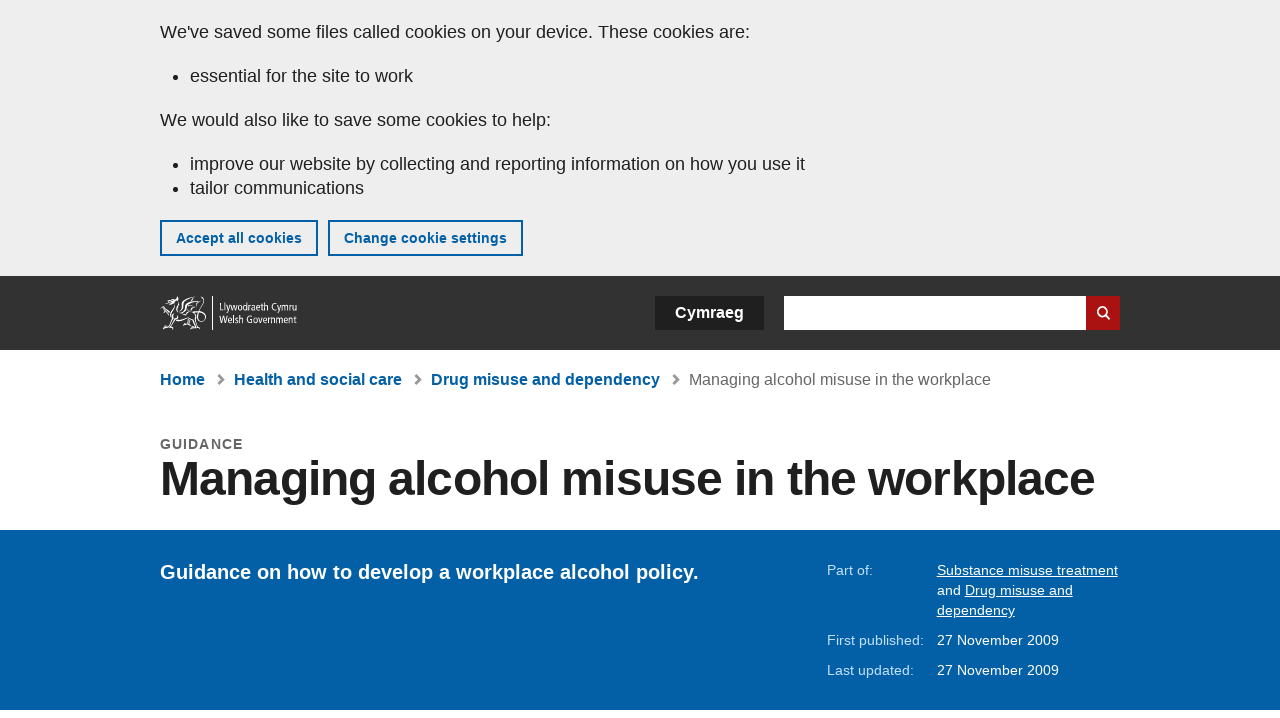

--- FILE ---
content_type: text/html; charset=UTF-8
request_url: https://www.gov.wales/managing-alcohol-misuse-workplace
body_size: 6403
content:

<!DOCTYPE html>
<html lang="en" dir="ltr" prefix="og: https://ogp.me/ns#">
  <head>
          <meta charset="utf-8" />
<script>(function(w,d,s,l,i){w[l]=w[l]||[];w[l].push({'gtm.start':
         new Date().getTime(),event:'gtm.js'});var f=d.getElementsByTagName(s)[0],
         j=d.createElement(s),dl=l!='dataLayer'?'&amp;l='+l:'';j.async=true;j.src=
         'https://www.googletagmanager.com/gtm.js?id='+i+dl;f.parentNode.insertBefore(j,f);
         })(window,document,'script','dataLayer','GTM-MBLNKRW');</script>
<meta name="govwales:taxon_level1" content="Health and social care" />
<meta name="govwales:taxon_sub" content="Drug misuse and dependency" />
<meta name="description" content="Guidance on how to develop a workplace alcohol policy." />
<meta property="og:site_name" content="GOV.WALES" />
<meta property="og:type" content="website" />
<meta property="og:url" content="https://www.gov.wales/managing-alcohol-misuse-workplace" />
<meta property="og:image" content="https://www.gov.wales//themes/custom/govwales/images/content/og-global-1200.png" />
<meta name="twitter:card" content="summary" />
<meta name="twitter:description" content="Guidance on how to develop a workplace alcohol policy." />
<meta name="twitter:title" content="Managing alcohol misuse in the workplace | GOV.WALES" />
<meta name="twitter:image" content="https://www.gov.wales//themes/custom/govwales/images/content/og-global-120.png" />
<meta name="baggage" content="sentry-trace_id=9d092356b86a4ecaae681deddeb2acfc,sentry-sample_rand=0.955856,sentry-public_key=00113d51a9464a1cb95a4ce91eeab326,sentry-org_id=448768,sentry-environment=production" />
<meta name="sentry-trace" content="9d092356b86a4ecaae681deddeb2acfc-d7ccf9ffa7af41d6" />
<meta name="Generator" content="Drupal 11 (https://www.drupal.org)" />
<meta name="MobileOptimized" content="width" />
<meta name="HandheldFriendly" content="true" />
<meta name="viewport" content="width=device-width, initial-scale=1.0" />
<meta name="facebook-domain-verification" content="l48d96ofv81rzfrotwtk2ffi6ue56v" />
<link rel="alternate" hreflang="en" href="https://www.gov.wales/managing-alcohol-misuse-workplace" />
<link rel="alternate" hreflang="cy" href="https://www.llyw.cymru/rheoli-camddefnyddio-alcohol-yn-y-gweithle" />
<link rel="canonical" href="https://www.gov.wales/managing-alcohol-misuse-workplace" />
<link rel="shortlink" href="https://www.gov.wales/node/15887" />

      <link rel="icon" type="image/ico"  href="/favicon.ico" >
      <link rel="shortcut icon" href="/favicon.ico" type="image/x-icon">
      <link rel="apple-touch-icon-precomposed" sizes="180x180" href="/themes/custom/govwales/favicon/apple-touch-icon-180x180-precomposed.png">
      <link rel="apple-touch-icon-precomposed" sizes="152x152" href="/themes/custom/govwales/favicon/apple-touch-icon-152x152-precomposed.png">
      <link rel="apple-touch-icon-precomposed" sizes="144x144" href="/themes/custom/govwales/favicon/apple-touch-icon-144x144-precomposed.png">
      <link rel="apple-touch-icon-precomposed" sizes="120x120" href="/themes/custom/govwales/favicon/apple-touch-icon-120x120-precomposed.png">
      <link rel="apple-touch-icon-precomposed" sizes="114x114" href="/themes/custom/govwales/favicon/apple-touch-icon-114x114-precomposed.png">
      <link rel="apple-touch-icon-precomposed" sizes="76x76" href="/themes/custom/govwales/favicon/apple-touch-icon-76x76-precomposed.png">
      <link rel="apple-touch-icon-precomposed" sizes="72x72" href="/themes/custom/govwales/favicon/apple-touch-icon-72x72-precomposed.png">
      <link rel="apple-touch-icon-precomposed" href="/themes/custom/govwales/favicon/apple-touch-icon-precomposed.png">
      <link rel="icon" sizes="192x192" href="/themes/custom/govwales/favicon/touch-icon-192.png">
      <link rel="icon" sizes="32x32" href="/themes/custom/govwales/favicon/favicon-32.png">
      <link rel="icon" sizes="48x48" href="/themes/custom/govwales/favicon/favicon-48.png">
      <meta name="msapplication-TileColor" content="#b60404">
      <meta name="msapplication-TileImage" content="/themes/custom/govwales/favicon/ms-icon-144x144.png">
      <title>Managing alcohol misuse in the workplace | GOV.WALES</title>
      <link rel="stylesheet" media="all" href="/sites/default/files/css/css_67g4enYBg-BolfZxYi3LHRst0P9x6TyJiJDFM8hUSDk.css?delta=0&amp;language=en&amp;theme=govwales&amp;include=eJwtyUEKgDAMBMAPVfKkkpQYCtEFNyj9vR68zgTuR9MpkTDNQbb4qXOW94FznyEFpOm1sdZXjYvlh5jSX3k8Gl0" />
<link rel="stylesheet" media="all" href="/sites/default/files/css/css_rLcG0uwbwMwolz0R5xPAyP4kkT97kv3IAg1c6u-LzDU.css?delta=1&amp;language=en&amp;theme=govwales&amp;include=eJwtyUEKgDAMBMAPVfKkkpQYCtEFNyj9vR68zgTuR9MpkTDNQbb4qXOW94FznyEFpOm1sdZXjYvlh5jSX3k8Gl0" />

      
      </head>
    <body class="path-node page-node-type-publication lang-en">
          <script>document.body.className = ((document.body.className) ? document.body.className + ' js' : 'js');</script>
            <div class="skip-to-main" id="skip-to-main">
      <a href="#wg_main" class="visually-hidden focusable">
        Skip to main content
      </a>
    </div>
    <noscript><iframe id="gtm-iframe" title="gtm-iframe" src="https://www.googletagmanager.com/ns.html?id=GTM-MBLNKRW" height="0" width="0" style="display:none!important;visibility:hidden"></iframe></noscript>
      <div class="dialog-off-canvas-main-canvas" data-off-canvas-main-canvas>
    

  <div id="brig-top" >

      
<div role="banner" id="wg_cookie" class="wg_cookie" aria-label="Cookies on GOV.WALES">
    <div>
    <div id="block-govwalessharedcookiecontrolblock">
  
    
      
<div id="govwales-shared-cookie-message-container">
  <div id="govwales-shared-cookie-message"  class="container-fluid">
    <p id="cookiesMessageNoJs" class="cookies-banner__description">GOV.WALES uses cookies which are essential for the site to work. Non-essential cookies are also used to tailor and improve services. By continuing to use this site, you agree to our use of cookies.</p>
    <a id="cookieOptions" class="cookies-banner__link" href="/help/cookies">About cookies</a>
  </div>
</div>

  </div>

  </div>

</div>
  
  <header id="wg_header" class="wg_header">
        <div class="header" id="header">
    <div class="gw-container">
      <div class="gw-row">
        <div class="gw-col-xs-12">
          <div id="block-govwales-branding">
  
    
      <a href="https://www.gov.wales/" title="Welsh Government" class="header__logo" id="logo"><span class="visually-hidden">Home</span></a><span class="print header__logo_print"><img src="/themes/custom/govwales/images/print/logo.png" alt="Welsh Government"></span>
</div>
<div class="language-switcher-language-url" id="block-govwales-languageswitcher" role="navigation" aria-label="Language">
      <ul class="links"><li data-drupal-language="en" data-drupal-link-system-path="node/15887" class="en is-active" aria-current="page"><a href="/managing-alcohol-misuse-workplace" class="language-link is-active" lang="en" role="button" hreflang="en" data-drupal-link-system-path="node/15887">English</a></li><li data-drupal-language="cy" data-drupal-link-system-path="node/15887" class="cy"><a href="https://www.llyw.cymru/rheoli-camddefnyddio-alcohol-yn-y-gweithle" class="language-link" lang="cy" role="button" hreflang="cy" data-drupal-link-system-path="node/15887">Cymraeg</a></li></ul>
  </div>

          <div class="views-exposed-form components__form" data-drupal-selector="views-exposed-form-global-keyword-search-search-page" id="block-exposedformglobal-keyword-searchsearch-page" role="search" aria-label="Search GOV.WALES">
            <form action=/search method="get" id="views-exposed-form-global-keyword-search-search-page" accept-charset="UTF-8">
              <div class="js-form-item form-item js-form-type-textfield form-item-globalkeywords js-form-item-globalkeywords">
                <label for="edit-globalkeywords">Search</label>
                <input data-drupal-selector="edit-globalkeywords" type="text" id="edit-globalkeywords" name="globalkeywords" size="30" maxlength="128" class="form-text" />
              </div>
              <div class="form-actions js-form-wrapper form-wrapper">
                <input data-drupal-selector="edit-submit-global-keyword-search" type="submit" id="edit-submit-global-keyword-search" value="Search website" class="button js-form-submit form-submit" />
              </div>
            </form>
          </div>
        </div>
      </div>
    </div>
  </div>

  </header>

      
  
  <main id="wg_main" class="wg_main">
    <div id="main__body" class="main__body">


        <div class="pre-content">
    <div id="block-breadcrumbs">
  
    
      
<nav class="breadcrumb gw-container" aria-label="Breadcrumb links">
  <p class="visually-hidden">You are here:</p>
  <ul>
                                                      <li class="first">
                  <a href="/">Home</a>
              </li>
                                        <li>
                  <a href="/health-social-care">Health and social care <span class="visually-hidden">(Topic)</span></a>
              </li>
                                                      <li class="parent">
                  <a href="/drug-misuse-dependency">Drug misuse and dependency <span class="visually-hidden">(Sub-topic)</span></a>
              </li>
                                                      <li class="last">
                  Managing alcohol misuse in the workplace
              </li>
      </ul>
</nav>
<div id="content"></div>

  </div>
<div data-drupal-messages-fallback class="hidden"></div>

  </div>

  



  
  

  

  
      <div class="region-content">
      <div id="block-logoblock">
  
    
      
  </div>
<div id="block-govwales-content">
  
    
      



<article>
  

        
      <header class="page-header page-header--no-border gw-container">
          <div class="page-header__type">Guidance</div>
              <h1 class="page-header__title page-header__title--has-type"><span><span>Managing alcohol misuse in the workplace</span></span>
</h1>
      </header>

    
  
  <section class="page-content mb-40">
    <div id="hero-block" class="gov">
      <div class="gw-container">
        <div class="gw-row">
          <div class="gw-col-xs-12 gw-col-md-8">
            <div class="hero-block__summary">
              
            <div><p>Guidance on how to develop a workplace alcohol policy.</p>
</div>
      
                          </div>
          </div>
          <div class="gw-col-xs-12 gw-col-md-4">
            <div class="header-meta">
              
  <div class="gw-row part-of">
    <div class="gw-col-xs-5 label">Part of:</div>
    <div class="gw-col-xs-7 item">
  <ul>
                <li><a class="part-of-link" href="/substance-misuse-treatment"><span>Substance misuse treatment</span></a><span class="comma"> and </span></li>
                    <li><a class="part-of-link" href="/drug-misuse-dependency">Drug misuse and dependency <span class="visually-hidden">(Sub-topic)</span></a><span class="comma"></span></li>
      </ul>
</div>
  </div>
<div class="gw-row first-published">
  <div class="gw-col-xs-5 label">First published:</div>
  <div class="gw-col-xs-7 item">27 November 2009</div>
</div>
  <div class="gw-row last-updated">
    <div class="gw-col-xs-5 label">Last updated:</div>
    <div class="gw-col-xs-7 item">
<span>
		  <time datetime="2009-11-27T14:12:12Z">27 November 2009</time>

	</span></div>
  </div>
            </div>
          </div>
        </div>
      </div>
    </div>

    <div class="gw-container">
      <div class="gw-row">
                <div class="gw-col-xs-12 gw-col-md-8">
                      <div class="documents" id="documents-block">
              <h2 class="documents__title">Documents</h2>
              

  


<div class="document--accessible document">
  

  <a href="https://www.gov.wales/sites/default/files/publications/2019-02/good-practice-guidance-on-managing-alcohol-misuse-in-the-workplace.pdf">
          <div class="document__thumbnail">
        
            <div>  <img loading="lazy" src="/sites/default/files/styles/file_thumb/public/publication-doc-thumbnails/Good_practice_guidance_on_managing_alcohol_misuse_in_the_workplace.jpg?itok=zehIhrBp" width="160" height="230" alt="" />


</div>
      
      </div>
    
    <div class="document__details">
      <h3 class="document__title">
        
  <span>Good practice guidance on managing alcohol misuse in the workplace</span>

        <span class="vo_hidden">,
                    file type: PDF, file size: 185 KB        </span>
      </h3>
    </div>
  </a>
  <div class="document__details">
    <div class="document__type document__type--pdf">PDF</div>
        <div class="document__size">
            <div>185 KB</div>
      </div>
    <div class="document__request">
      If you need a more accessible version of this document please email <a href="mailto:digital@gov.wales?subject=Request%20for%20%27Good%20practice%20guidance%20on%20managing%20alcohol%20misuse%20in%20the%20workplace%27%20in%20an%20alternative%20format&amp;body=Details%20of%20document%20required%3A%0A%0A%20%20Title%3A%20Managing%20alcohol%20misuse%20in%20the%20workplace%20%20%0A%20%20Page%3A%20https%3A//www.gov.wales/managing-alcohol-misuse-workplace%0A%0ARequired%20document%20details%3A%0A%20%20Title%3A%20Good%20practice%20guidance%20on%20managing%20alcohol%20misuse%20in%20the%20workplace%0A%20%20Original%20format%3A%20pdf%0A%20%20Unique%20reference%3A%20Node%20ID%2015887%0A%0APlease%20tell%20us%3A%0A%20%201.%20What%20makes%20this%20format%20unsuitable%20for%20you%3F%0A%20%202.%20What%20format%20would%20you%20prefer%3F">digital@gov.wales</a>. Please tell us the format you need. If you use assistive technology please tell us what this is.    </div>
  </div>
</div>



            </div>
                            </div>
                      </div>
    </div>
    <div class="gw-container">
      <div class="gw-row">
        <div class="gw-col-xs-12 gw-col-md-8">
          

  <div class="footer-meta">
    <div class="footer-meta__detailed">
      <div class="gw-row">
        <div class="gw-col-xs-12 gw-col-md-6">
          <h2 class="footer__fp">First published</h2>
          <span>27 November 2009</span>
                      <h2 class="footer__lp">Last updated</h2>
            <span>
<span>
		  <time datetime="2009-11-27T14:12:12Z">27 November 2009</time>

	</span></span>
                              </div>
        <div class="gw-col-xs-12 gw-col-md-6">
                                                    <div class="footer-meta__part-of">
              <h2 class="footer__po">Part of</h2>
              
  <ul>
                <li><a class="part-of-link" href="/substance-misuse-treatment"><span>Substance misuse treatment</span></a><span class="comma"> and </span></li>
                    <li><a class="part-of-link" href="/drug-misuse-dependency">Drug misuse and dependency <span class="visually-hidden">(Sub-topic)</span></a><span class="comma"></span></li>
      </ul>

            </div>
                  </div>
      </div>
    </div>
  </div>
        </div>
      </div>
    </div>
  </section>
</article>

  </div>

  </div>


  
  

  

  


    </div>
  </main>

        <div class="pre_sharebar" id="presharebar">
    <div class="pre_sharebar__components gw-container">
      
    </div>
  </div>

  
      <div role="banner" id="wg_pagefeedback" class="wg_pagefeedback" aria-label="Report anything wrong with this page">
        <div>
    <div id="block-pagefeedbackblock">
  
    
      <div  class="gw-container">
  <a href="mailto:digital@gov.wales?url=https%3A//www.gov.wales/managing-alcohol-misuse-workplace&amp;subject=Report%20on%20/managing-alcohol-misuse-workplace&amp;body=Page%20URL%3A%20https%3A//www.gov.wales/managing-alcohol-misuse-workplace%0APage%20Title%3A%20Managing%20alcohol%20misuse%20in%20the%20workplace%20%20%0AYour%20report%3A%0A" id="page-feedback-link">Report anything wrong with this page</a>
</div>

  </div>

  </div>

    </div>
  
      
<div class="sharebar" id="sharebar" role="complementary" aria-label="Share this page">
  <div class="sharebar__components gw-container">
        <div class="main__sharebar">
      <div  class="block-share">
      <h2>Share this page</h2>
    <ul class="block-share-list active" id="sharePageLinks">
          <li><a href="https://x.com/intent/tweet?url=https%3A//www.gov.wales/managing-alcohol-misuse-workplace" class="twitter"><span class="vo_hidden">Share this page via </span>X</a></li>
          <li><a href="https://www.facebook.com/sharer/sharer.php?u=https%3A//www.gov.wales/managing-alcohol-misuse-workplace" class="facebook"><span class="vo_hidden">Share this page via </span>Facebook</a></li>
          <li><a href="mailto:?body=https%3A//www.gov.wales/managing-alcohol-misuse-workplace&amp;subject=Shared%20from%20gov.wales" class="email"><span class="vo_hidden">Share this page via </span>Email</a></li>
      </ul>
  </div>

    <div id="sharebar__backtotop" class="btn--outlined btn--arrow-up">
    <a role="button" href="#brig-top">Back to top</a>
  </div>
</div>

    </div>
</div>

  
      
  <footer class="footer" id="footer">
    <div class="footer__components gw-container">
            <nav  id="block-footer" aria-label="Footer links">
  
  

        
              <ul class="menu clearfix">
              <li class="menu__item">
        <a href="/contact-us" aria-label="Contact us, Welsh Government and our main services" data-drupal-link-system-path="node/19808">Contact us</a>
              </li>
          <li class="menu__item">
        <a href="/accessibility-statement-govwales" aria-label="Accessibility statement for GOV.WALES" data-drupal-link-system-path="node/17">Accessibility</a>
              </li>
          <li class="menu__item">
        <a href="/copyright-statement" aria-label="Copyright statement for GOV.WALES" data-drupal-link-system-path="node/15">Copyright statement</a>
              </li>
          <li class="menu__item">
        <a href="/help/cookies" aria-label="Cookies on GOV.WALES" data-drupal-link-system-path="help/cookies">Cookies</a>
              </li>
          <li class="menu__item">
        <a href="/website-privacy-policy" aria-label="Website privacy notice" data-drupal-link-system-path="node/16">Privacy</a>
              </li>
          <li class="menu__item">
        <a href="/terms-and-conditions" aria-label="Terms and conditions for GOV.WALES" data-drupal-link-system-path="node/19">Terms and conditions</a>
              </li>
          <li class="menu__item">
        <a href="/welsh-government-modern-slavery-statement" aria-label="Welsh Government Modern Slavery Statement" data-drupal-link-system-path="node/56662">Modern slavery statement</a>
              </li>
          <li class="menu__item">
        <a href="/alternative-languages" aria-label="Alternative languages on GOV.WALES" data-drupal-link-system-path="node/34131">Alternative languages</a>
              </li>
        </ul>
  


  </nav>

        </div>
    <div class="footer_logo gw-container" id="footer_logo">
      <a href="https://www.gov.wales/" class="footer__logo" id="footerlogo"><span class="visually-hidden">Home</span></a>
    </div>
  </footer>



  
  </div>

  </div>

    
          <script type="application/json" data-drupal-selector="drupal-settings-json">{"path":{"baseUrl":"\/","pathPrefix":"","currentPath":"node\/15887","currentPathIsAdmin":false,"isFront":false,"currentLanguage":"en"},"pluralDelimiter":"\u0003","suppressDeprecationErrors":true,"cookieControl":{"apiKey":"f8563f4f829c21ec822867d963b5ca91d31d6df7","necessaryCookies":["CookieControl","cookie_message"],"settingsCookies":["WG-path*","Drupal.*","pa*","History.store","remember_checked_on","boxNum*","WG-global*"],"usageCookies":["JSESSIONID","_ga*","_gid*","_gat*","__cfduid*","IDSYNC","fm-websync-*"],"communicationsCookies":["auth_token","csrf_same_site*","dnt","eu_cn","guest_id","kdt","lang","muc","remember_checked_on","rweb_optin","tfw_exp","twid","vwo*","fb*","gcl*","cb*","d_id","ei_client_id","europe","ga_*","tbp-*","trd_*","tuuid*","ufc*","OptanonConsentnt","__utmzzses","_mkto_trk","vis_opt*","KRTBCOOKIE_10","PUBMDCID","PugT","__adroll*","_ar*","__consent","adrl","c","cookieJartestCookie","i","obuid","t_gid","tluid","APID*","B","CM*","syndication_guest_id","personalization_id","APISID","CONSENT","HSID","NID","c_user","datr","fr","sb","spin","xs","anj","uuid*","AID","ANID","SID","_twitter*","ads_prefs","GPS","PREF","IDE","VISITOR_INFO1_LIVE","YSC"],"cookiesLink":"https:\/\/www.gov.wales\/help\/cookies","siteName":"GOV.WALES","settingsAcceptanceMessage":"Government services may set additional cookies and, if so, will have their own cookie policy and banner.","bannerAcceptanceMessage":"Government services may set additional cookies and, if so, will have their own cookie policy and banner. You can \u003Ca href=\u0022https:\/\/www.gov.wales\/help\/cookies\u0022\u003Echange your cookie settings\u003C\/a\u003E at any time.","privacyPolicy":"\/details-about-cookies-govwales"},"raven":{"options":{"dsn":"https:\/\/00113d51a9464a1cb95a4ce91eeab326@o448768.ingest.sentry.io\/5430655","environment":"production","sendClientReports":null,"sendDefaultPii":false,"ignoreErrors":["fbq is not defined","Can\u0027t find variable: fbq","Non-Error promise rejection captured","Cannot read properties of undefined (reading \u0027callbacks\u0027)","TypeError deliverError(\u003Canonymous\u003E)","Can\u0027t find variable: _AutofillCallbackHandler"]},"autoSessionTracking":null,"showReportDialog":null,"browserTracingOptions":{"enableInp":null}},"user":{"uid":0,"permissionsHash":"fa1365a66dc5dccc4a7d3f371ec8ad9dc07fd966472390d1b9a83b22f72a3810"}}</script>
<script src="/core/assets/vendor/jquery/jquery.min.js?v=4.0.0-rc.1"></script>
<script src="/sites/default/files/js/js_ENeI6uCEF9LO4hWEOjFBrtnTMbcQT-B8_KNqpUFKxMM.js?scope=footer&amp;delta=1&amp;language=en&amp;theme=govwales&amp;include=eJxLzy8rT8xJLdZPyU9OSS1JzMwp9grWSYeJpufkJyXmZBXDReKLMxKLUlPik_PzszNTgVReSVF-jj4qF0l1ZglYNC0zXb8osSw1TwdMQtgAD2IxaQ"></script>
<script src="/modules/contrib/raven/js/bundle.tracing.min.js?v=10.32.1"></script>
<script src="/sites/default/files/js/js_YzgiGpHMDrTYSiqzcqWdW60d84P9uNbK1HuVZVjCQ1k.js?scope=footer&amp;delta=3&amp;language=en&amp;theme=govwales&amp;include=eJxLzy8rT8xJLdZPyU9OSS1JzMwp9grWSYeJpufkJyXmZBXDReKLMxKLUlPik_PzszNTgVReSVF-jj4qF0l1ZglYNC0zXb8osSw1TwdMQtgAD2IxaQ"></script>

        <div id="detect__breakpoint">
      <div class="breakpoint device-xs"></div>
      <div class="breakpoint device-sm"></div>
      <div class="breakpoint device-md"></div>
      <div class="breakpoint device-lg"></div>
    </div>
  </body>
</html>


--- FILE ---
content_type: text/css
request_url: https://www.gov.wales/sites/default/files/css/css_67g4enYBg-BolfZxYi3LHRst0P9x6TyJiJDFM8hUSDk.css?delta=0&language=en&theme=govwales&include=eJwtyUEKgDAMBMAPVfKkkpQYCtEFNyj9vR68zgTuR9MpkTDNQbb4qXOW94FznyEFpOm1sdZXjYvlh5jSX3k8Gl0
body_size: 568
content:
/* @license GPL-2.0-or-later https://www.drupal.org/licensing/faq */
.toolbar-icon-menu-link-content\:b77ecfee-d44b-457c-8b48-7756bac6d47f::before,.toolbar-icon-menu-link-content\:a9091db9-6396-46f7-b06b-0666837b1bec::before,.toolbar-icon-menu-link-content\:45df38fe-133c-449e-844c-cd4ecd86a86b::before,.toolbar-icon-menu-link-content\:22d28659-8bf8-42c6-b833-a625ba4fbe87::before,.toolbar-icon-menu-link-content\:035f4e0d-9b04-4f84-b241-20f26af43cb7::before,.toolbar-icon-menu-link-content\:308d9b54-268f-45c9-be9e-03dcb056dde1::before{background-image:url("/modules/contrib/workbench/images/icons/787878/workbench.svg");}.toolbar-icon-menu-link-content\:b77ecfee-d44b-457c-8b48-7756bac6d47f.is-active::before,.toolbar-icon-menu-link-content\:a9091db9-6396-46f7-b06b-0666837b1bec.is-active::before,.toolbar-icon-menu-link-content\:45df38fe-133c-449e-844c-cd4ecd86a86b.is-active::before{background-image:url("/modules/contrib/workbench/images/icons/000000/workbench.svg");}
.text-align-left{text-align:left;}.text-align-right{text-align:right;}.text-align-center{text-align:center;}.text-align-justify{text-align:justify;}.align-left{float:left;}.align-right{float:right;}.align-center{display:block;margin-right:auto;margin-left:auto;}
.container-inline div,.container-inline label{display:inline;}.container-inline .details-wrapper{display:block;}
.clearfix:after{display:table;clear:both;content:"";}
.hidden{display:none;}.visually-hidden{position:absolute !important;overflow:hidden;clip:rect(1px,1px,1px,1px);width:1px;height:1px;word-wrap:normal;}.visually-hidden.focusable:active,.visually-hidden.focusable:focus{position:static !important;overflow:visible;clip:auto;width:auto;height:auto;}.invisible{visibility:hidden;}
.js .js-hide{display:none;}.js-show{display:none;}.js .js-show{display:block;}
